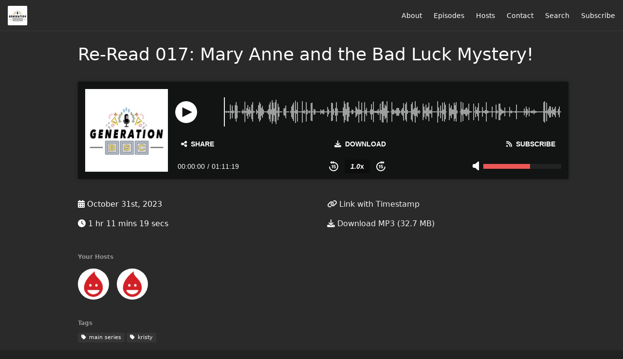

--- FILE ---
content_type: text/html; charset=utf-8
request_url: https://generationbsc.fireside.fm/017a
body_size: 5889
content:
<!DOCTYPE html>
<html>
  <head>
    <meta charset="utf-8" />
    <meta content="IE=edge,chrome=1" http-equiv="X-UA-Compatible" />
    <meta content="width=device-width, initial-scale=1" name="viewport" />
    <meta name="generator" content="Fireside 2.1">
    <meta name="title" content="Generation BSC: A Baby-Sitters Club Podcast: Re-Read 017: Mary Anne and the Bad Luck Mystery!">
    <title>Generation BSC: A Baby-Sitters Club Podcast: Re-Read 017: Mary Anne and the Bad Luck Mystery!</title>
    <!--

        ______________                   ______________
        ___  ____/__(_)_____________________(_)_____  /____
        __  /_   __  /__  ___/  _ \_  ___/_  /_  __  /_  _ \
        _  __/   _  / _  /   /  __/(__  )_  / / /_/ / /  __/
        /_/      /_/  /_/    \___//____/ /_/  \__,_/  \___/

        Fireside v2.1

-->
    <link rel="canonical" href="https://generationbsc.fireside.fm/017a">
    <meta name="description" content="In honor of Halloween, we&#39;re doing a re-read episode where we revisit our discussion of Mary Anne and the Bad Luck Mystery - one of our first spooky books! ">
    <meta name="author" content="Kate Vlasek and Lauryn Hunter">
    <link rel="alternate" type="application/rss+xml" title="Generation BSC: A Baby-Sitters Club Podcast RSS Feed" href="https://feeds.fireside.fm/generationbsc/rss" />
    <link rel="alternate" title="Generation BSC: A Baby-Sitters Club Podcast JSON Feed" type="application/json" href="https://generationbsc.fireside.fm/json" />

    <link rel="shortcut icon" type="image/png" href="https://media24.fireside.fm/file/fireside-images-2024/podcasts/images/c/c83cb7b2-f42e-4241-b9a5-f8c0c6666277/favicon.png?v=2" />
    <link rel="apple-touch-icon" type="image/png" href="https://media24.fireside.fm/file/fireside-images-2024/podcasts/images/c/c83cb7b2-f42e-4241-b9a5-f8c0c6666277/touch_icon_iphone.png?v=2" sizes="57x57" />
    <link rel="apple-touch-icon" type="image/png" href="https://media24.fireside.fm/file/fireside-images-2024/podcasts/images/c/c83cb7b2-f42e-4241-b9a5-f8c0c6666277/touch_icon_iphone.png?v=2" sizes="114x114" />
    <link rel="apple-touch-icon" type="image/png" href="https://media24.fireside.fm/file/fireside-images-2024/podcasts/images/c/c83cb7b2-f42e-4241-b9a5-f8c0c6666277/touch_icon_ipad.png?v=2" sizes="72x72" />
    <link rel="apple-touch-icon" type="image/png" href="https://media24.fireside.fm/file/fireside-images-2024/podcasts/images/c/c83cb7b2-f42e-4241-b9a5-f8c0c6666277/touch_icon_ipad.png?v=2" sizes="144x144" />

      <link rel="stylesheet" media="all" href="https://a.fireside.fm/assets/v1/themes/minimal-dark-1fe8143244808d3911a61d5992772a0a2e8d5d3e03af024eb624c16bdf59b1a4.css" data-turbolinks-track="true" />

    <meta name="csrf-param" content="authenticity_token" />
<meta name="csrf-token" content="P-U0RiAI8F-X_KtYlBIPBGTlSPeqrsdMagvigeu9XRxzWr14z6DFEq7CJMWDVtmB1t5jG7L78hlDksx0cK2WJg" />
    
    
    <script src="https://a.fireside.fm/assets/v1/sub-2fc9f7c040bd4f21d2448c82e2f985c50d3304f3892dd254273e92a54f2b9434.js" data-turbolinks-track="true"></script>
        <link rel="stylesheet" media="all" href="https://a.fireside.fm/assets/v1/dracula_embed-9a7f88b77b2f76d8f84d25ebd2a77faf4cdd9eb8765ae47ef1a59a65da33f40b.css" data-turbolinks-track="true" />

        <script src="https://a.fireside.fm/assets/v1/dracula_wavesurfer-b4b8dce2dd535a1f5f563d5ab272769f96736e01a7da54ec0a42a316ff19b319.js" data-turbolinks-track="true"></script>
    <script src="https://a.fireside.fm/assets/v1/dracula_embed-d7e3deb090220d4c018feb663d645b8e153b9e8500af1264727e7422f06d9bd1.js" data-turbolinks-track="true"></script>


      <meta property="fb:app_id" content="373240746396508">
  <meta property="og:title" content="Re-Read 017: Mary Anne and the Bad Luck Mystery!" />
  <meta property="og:url" content="https://generationbsc.fireside.fm/017a" />
  <meta property="og:type" content="website" />
  <meta property="og:description" content="In honor of Halloween, we&#39;re doing a re-read episode where we revisit our discussion of Mary Anne and the Bad Luck Mystery - one of our first spooky books! " />
  <meta property="og:audio:secure_url" content="https://aphid.fireside.fm/d/1437767933/c83cb7b2-f42e-4241-b9a5-f8c0c6666277/1d2a711d-2844-45c7-b63c-8cbc33b284cb.mp3" />
  <meta property="og:audio:type" content="audio/vnd.facebook.bridge" />
  <meta property="og:site_name" content="Generation BSC: A Baby-Sitters Club Podcast" />
  <meta property="og:image" content="https://media24.fireside.fm/file/fireside-images-2024/podcasts/images/c/c83cb7b2-f42e-4241-b9a5-f8c0c6666277/cover_medium.jpg?v=0" />
  <meta property="og:imageWidth" content="1400" />
  <meta property="og:imageHeight" content="1400" />

    	<meta name="twitter:card" content="player" />
  <meta name="twitter:player" content="https://player.fireside.fm/v2/BiLHozCR+UTmjsqpp/twitter" />
  <meta name="twitter:player:width" content="290" />
  <meta name="twitter:player:height" content="58" />
  <meta name="twitter:player:stream" content="https://aphid.fireside.fm/d/1437767933/c83cb7b2-f42e-4241-b9a5-f8c0c6666277/1d2a711d-2844-45c7-b63c-8cbc33b284cb.mp3" />
  <meta name="twitter:player:stream:content_type" content="audio/mpeg" />
  <meta name="twitter:site" content="@firesidefm">
  <meta name="twitter:url" content="https://generationbsc.fireside.fm/017a">
  <meta name="twitter:title" content="Generation BSC: A Baby-Sitters Club Podcast: Re-Read 017: Mary Anne and the Bad Luck Mystery!">
  <meta name="twitter:description" content="In honor of Halloween, we&#39;re doing a re-read episode where we revisit our discussion of Mary Anne and the Bad Luck Mystery - one of our first spooky books! ">
  <meta name="twitter:image" content="https://media24.fireside.fm/file/fireside-images-2024/podcasts/images/c/c83cb7b2-f42e-4241-b9a5-f8c0c6666277/cover_medium.jpg?v=0">

  </head>
    <body>
    
<div id="fb-root"></div>

<header class="fixed-header">
  <a class="fixed-header-logo" href="https://generationbsc.fireside.fm">
    <img id="cover-small" src="https://media24.fireside.fm/file/fireside-images-2024/podcasts/images/c/c83cb7b2-f42e-4241-b9a5-f8c0c6666277/cover_small.jpg?v=2" />
</a>  <div class="fixed-header-hamburger">
    <span></span>
    <span></span>
    <span></span>
  </div>
  <ul class="fixed-header-nav">

      <li><a href="/about">About</a></li>

    <li><a href="/episodes">Episodes</a></li>

      <li><a href="/hosts">Hosts</a></li>


      <li><a href="/contact">Contact</a></li>


      <li><a href="/search">Search</a></li>




    <li><a href="/subscribe">Subscribe</a></li>
  </ul>
</header>


<main>
  


<header class="hero">
  <div class="hero-columns">
    <div class="hero-info">
      <h1>Re-Read 017: Mary Anne and the Bad Luck Mystery!</h1>

      <div class="episode-details">
          
<div
  id="fireside-player"
  class="fsplyr-wrap"
  data-started="false"
  data-theme="minimal-dark"
  data-player-type="embed"
  data-player-download="https://aphid.fireside.fm/d/1437767933/c83cb7b2-f42e-4241-b9a5-f8c0c6666277/1d2a711d-2844-45c7-b63c-8cbc33b284cb.mp3"
  data-player-duration="4279"
  data-player-share="/017a"
  data-player-theme="minimal-dark"
  data-player-time="0"
>
  <div class="fsplyr-layout-left">
    <div class="fsplyr-meta">
      <figure class="fsplyr-poster">
        <div style="background-image: url('https://media24.fireside.fm/file/fireside-images-2024/podcasts/images/c/c83cb7b2-f42e-4241-b9a5-f8c0c6666277/cover_medium.jpg?v=0');">
          <a target="_parent" href="https://generationbsc.fireside.fm/017a">
            <img src="https://media24.fireside.fm/file/fireside-images-2024/podcasts/images/c/c83cb7b2-f42e-4241-b9a5-f8c0c6666277/cover_medium.jpg?v=0" alt="Poster Image" />
</a>        </div>
      </figure>
    </div>
  </div>

  <div class="fsplyr-layout-right">
    <audio class="fsplyr-element fsplyr-sr-only" preload="none">
      <source src="https://media24.fireside.fm/file/fireside-audio-2024/podcasts/audio/c/c83cb7b2-f42e-4241-b9a5-f8c0c6666277/episodes/1/1d2a711d-2844-45c7-b63c-8cbc33b284cb/1d2a711d-2844-45c7-b63c-8cbc33b284cb.mp3" type="audio/mpeg" />
      Your browser does not support the audio tag.
    </audio>

    <div class="fsplyr-title">
      <div class="fsplyr-episode">
      </div>
    </div>

    <div class="fsplyr-display">
      <button aria-label="Play or Pause" class="btn" data-plyr="play" data-playing="false"><svg class="pause-circle" id="Layer_1" data-name="Layer 1" xmlns="http://www.w3.org/2000/svg" viewBox="0 0 40 40"><defs><style>.cls-1{fill:#fff;}</style></defs><title>pause</title><path class="cls-1" d="M24,4A20,20,0,1,0,44,24,20,20,0,0,0,24,4ZM21,33H16V15h5Zm11,0H27V15h5Z" transform="translate(-4 -4)"/></svg><svg class="play-circle" id="Layer_1" data-name="Layer 1" xmlns="http://www.w3.org/2000/svg" viewBox="0 0 40 40"><defs><style>.cls-1{fill:#fff;}</style></defs><title>play</title><path class="cls-1" d="M24,4A20,20,0,1,0,44,24,20,20,0,0,0,24,4ZM17,33V15l18,9Z" transform="translate(-4 -4)"/></svg></button>

      <div class="fsplyr-waveform"></div>
    </div>

    <div class="fsplyr-controls external">
      <button aria-label="Open Share and Subscribe Dialog" class="btn" data-plyr="overlay"><i class="fas fa-share-alt" aria-hidden="true"></i> Share</button>

      <a class="btn" target="_parent" href="https://aphid.fireside.fm/d/1437767933/c83cb7b2-f42e-4241-b9a5-f8c0c6666277/1d2a711d-2844-45c7-b63c-8cbc33b284cb.mp3"><i class="fas fa-download" aria-hidden="true"></i> Download</a>

      <a class="btn" target="_parent" href="https://feeds.fireside.fm/generationbsc/rss"><i class="fas fa-rss" aria-hidden="true"></i> Subscribe</a>

    </div>

    <div class="fsplyr-controls internal">
      <div class="fsplyr-time">
        <div class="fsplyr-time-current" aria-label="Current time">00:00:00</div>
        <span>/</span>
        <div class="fsplyr-time-duration" aria-label="Duration">01:11:19</div>
      </div>

      <div class="fsplyr-layout-controls">
        <button aria-label="Skip Back 15 Seconds" class="btn fsplyr-skip" data-plyr="rewind"><svg id="Layer_1" data-name="Layer 1" xmlns="http://www.w3.org/2000/svg" viewBox="0 0 38 42"><defs><style>.cls-1{fill:#fff;}.cls-2{fill:none;stroke:#fff;stroke-miterlimit:10;stroke-width:4px;}</style></defs><title>skip-backward</title><path class="cls-1" d="M24,1,16,7l8,6Z" transform="translate(-5 -1)"/><path class="cls-1" d="M17,1,9,7l8,6Z" transform="translate(-5 -1)"/><path class="cls-2" d="M21,7h3A17,17,0,1,1,7,24" transform="translate(-5 -1)"/><path class="cls-1" d="M21,31H18V20.65L15,22V19.54L20.7,17H21Z" transform="translate(-5 -1)"/><path class="cls-1" d="M23,24.34,24.15,17H32v2.47H26.57l-.57,3a5.54,5.54,0,0,1,2.57-.5,4.26,4.26,0,0,1,3.28,1.22A4.08,4.08,0,0,1,33,26.36a4.78,4.78,0,0,1-.62,2.41,4.14,4.14,0,0,1-1.72,1.65A5.58,5.58,0,0,1,28,31a6,6,0,0,1-2.52-.54A4.39,4.39,0,0,1,23.66,29,3.15,3.15,0,0,1,23,27h3a1.5,1.5,0,0,0,.5,1.09,2.48,2.48,0,0,0,1.51.44c1.12,0,2-.79,2-2.38S29.36,24,28,24a2.87,2.87,0,0,0-2,1Z" transform="translate(-5 -1)"/></svg></button>

        <button aria-label="Change Playback Speed" class="btn" data-plyr="speed" data-value="1.0"><span><i class="val">1.0</i>x</span></button>

        <button aria-label="Skip Forward 15 Seconds" class="btn fsplyr-skip" data-plyr="fast-forward"><svg id="Layer_1" data-name="Layer 1" xmlns="http://www.w3.org/2000/svg" viewBox="0 0 38 42"><defs><style>.cls-1{fill:#fff;}.cls-2{fill:none;stroke:#fff;stroke-miterlimit:10;stroke-width:4px;}</style></defs><title>skip-forward</title><path class="cls-1" d="M24,13l8-6L24,1Z" transform="translate(-5 -1)"/><path class="cls-1" d="M31,13l8-6L31,1Z" transform="translate(-5 -1)"/><path class="cls-2" d="M41,24A17,17,0,1,1,24,7h3" transform="translate(-5 -1)"/><path class="cls-1" d="M21,31H18V20.65L15,22V19.54L20.7,17H21Z" transform="translate(-5 -1)"/><path class="cls-1" d="M23,24.34,24.15,17H32v2.47H26.57l-.57,3a5.54,5.54,0,0,1,2.57-.5,4.26,4.26,0,0,1,3.28,1.22A4.08,4.08,0,0,1,33,26.36a4.78,4.78,0,0,1-.62,2.41,4.14,4.14,0,0,1-1.72,1.65A5.58,5.58,0,0,1,28,31a6,6,0,0,1-2.52-.54A4.39,4.39,0,0,1,23.66,29,3.15,3.15,0,0,1,23,27h3a1.5,1.5,0,0,0,.5,1.09,2.48,2.48,0,0,0,1.51.44c1.12,0,2-.79,2-2.38S29.36,24,28,24a2.87,2.87,0,0,0-2,1Z" transform="translate(-5 -1)"/></svg></button>
      </div>

      <button aria-label="Open Share and Subscribe Dialog" class="btn fsplyr-settings" data-plyr="overlay"><i class="fas fa-cog" aria-hidden="true"></i></button>

      <div data-plyr="volume">
        <i class="fas fa-volume-off" aria-hidden="true"></i>
        <progress class="fsplyr-progress volume" max="100" value="60"></progress>
      </div>
    </div>

    <progress class="fsplyr-progress playback" max="100" value="0"></progress>
  </div>

  <div class="fsplyr-overlay">
    <div class="fsplyr-sharing">
      <div class="fsplyr-sharing-left">
        <div>
        <label class="label-share-link">Share Page</label>
        <input class="copy copy-share-link" type="text" value="https://share.fireside.fm/episode/BiLHozCR+UTmjsqpp" />
        <button class="btn copy copy-share-link"><i class="fas fa-copy" aria-hidden="true"></i> Copy</button>
        </div>
        <div>
        <label class="label-share-embed">Embed Code</label>
        <input class="copy copy-share-embed" type="text" value="&lt;iframe src=&quot;https://player.fireside.fm/v2/BiLHozCR+UTmjsqpp?theme=dark&quot; width=&quot;740&quot; height=&quot;200&quot; frameborder=&quot;0&quot; scrolling=&quot;no&quot;&gt;&lt;/iframe&gt;" />
        <button class="btn copy copy-share-embed"><i class="fas fa-copy" aria-hidden="true"></i> Copy</button>
        </div>
      </div>
      <div class="fsplyr-sharing-right">
        <label>Subscribe &amp; Share</label>

        <a target="_parent" href="https://feeds.fireside.fm/generationbsc/rss"><i class="fas fa-rss" aria-hidden="true"></i> RSS Feed</a>


        <a target="_parent" href="https://aphid.fireside.fm/d/1437767933/c83cb7b2-f42e-4241-b9a5-f8c0c6666277/1d2a711d-2844-45c7-b63c-8cbc33b284cb.mp3"><i class="fas fa-download" aria-hidden="true"></i> Download (32.7 MB)</a>

        <a id="timestamp_link" target="_parent" href="/017a?t=0"><i class="fas fa-link" aria-hidden="true"></i> Link with Timestamp</a>
      </div>
    </div>
    <button class="btn close" data-plyr="overlay"><i class="fas fa-times" aria-hidden="true"></i></button>
  </div>

</div>

      </div>
      <div class="columns">
        <div class="column">
          <p>
            <i class="fas fa-calendar-alt" aria-hidden="true"></i>
            October 31st, 2023
          </p>
          <p>
            <i class="fas fa-clock" aria-hidden="true"></i>
            1 hr 11 mins 19 secs
          </p>
        </div>
        <div class="column">
            <p>
              <a id="timestamp_link" href="/017a?t=0"><i class="fas fa-link" aria-hidden="true"></i> Link with Timestamp</a>
            </p>
            <p>
              <a href="https://aphid.fireside.fm/d/1437767933/c83cb7b2-f42e-4241-b9a5-f8c0c6666277/1d2a711d-2844-45c7-b63c-8cbc33b284cb.mp3"><i class="fas fa-download" aria-hidden="true"></i> Download MP3 (32.7 MB)</a>
            </p>
        </div>
      </div>
      <div class="columns">
        <div class="column">
          <h5>
            Your Hosts
          </h5>
          <ul class="episode-hosts">
              <li>
                <a title="Kate Vlasek" href="/hosts/kate">
                  <img src="https://a.fireside.fm/assets/v1/default/avatar_small-16dd35ef9592cfe2982b71bf8f21d3663f495a5e0dafca501644530da2440d16.jpg?v=0" />
</a>              </li>
              <li>
                <a title="Lauryn Hunter" href="/hosts/lauryn">
                  <img src="https://a.fireside.fm/assets/v1/default/avatar_small-16dd35ef9592cfe2982b71bf8f21d3663f495a5e0dafca501644530da2440d16.jpg?v=0" />
</a>              </li>
          </ul>
        </div>
        <div class="column">
        </div>
      </div>
        <h5>Tags</h5>
        <div class="tags">
            <a class="tag" href="/tags/main%20series"><i class="fas fa-tag" aria-hidden="true"></i> main series</a>
            <a class="tag" href="/tags/kristy"><i class="fas fa-tag" aria-hidden="true"></i> kristy</a>
        </div>
    </div>
  </div>
</header>

<nav class="links link-list-inline-row">
  <ul>
      <li><a class="btn btn--small" href="https://feeds.fireside.fm/generationbsc/rss"><i class="fas fa-rss" aria-hidden="true"></i> RSS</a></li>
      <li><a class="btn btn--small" href="https://podcasts.apple.com/us/podcast/generation-bsc/id1481054464"><i class="fab fa-apple" aria-hidden="true"></i> Apple Podcasts</a></li>
      <li><a class="btn btn--small" href="https://open.spotify.com/show/1hdHMPd0BNc5XruXxcShRA"><i class="fab fa-spotify" aria-hidden="true"></i> Spotify</a></li>
      <li>
    <a href="#share_modal" class="btn btn--small" data-modal><i class="fas fa-share-square fa-fw" aria-hidden="true"></i> Share</a>
  </li>

  </ul>
</nav>


<section class="split">
  <div class="split-primary prose">
    <header class="section-header">
      <h3>
        About this Episode
      </h3>
    </header>

    <p>In honor of Halloween, we&#39;re doing a re-read episode where we revisit our discussion of Mary Anne and the Bad Luck Mystery - one of our first spooky books! </p>

<p>Follow us!<br>
Instagram and Twitter: @generationbsc</p>

<p>Follow Kelly and It&#39;s a Clue!<br>
Instagram: @stitchykelly and @itsacluepodcast</p>

<p>Contact us!<br>
E-mail: <a href="/cdn-cgi/l/email-protection#bddad8d3d8cfdcc9d4d2d3dfcedefddad0dcd4d193ded2d0" rel="nofollow"><span class="__cf_email__" data-cfemail="7e191b101b0c1f0a1711101c0d1d3e19131f1712501d1113">[email&#160;protected]</span></a></p>

<p>Generation BSC logo created by Jordyn Hunter.</p>




  </div>

  <aside class="split-secondary">
  </aside>
</section>


  <nav class="episode-nav">
      <a class="btn" href="/rw11">← Previous episode</a>
      <a class="btn" href="/em0025">Next episode →</a>
  </nav>
</main>

<footer class="footer">
  <h5 class="footer-title">
    <strong>
      Generation BSC: A Baby-Sitters Club Podcast
    </strong>
        is © 2025 by Kate Vlasek and Lauryn Hunter
  </h5>
  <ul class="footer-nav">
      <li><a href="/about">About</a></li>

    <li><a href="/episodes">Episodes</a></li>

      <li><a href="/hosts">Hosts</a></li>


      <li><a href="/contact">Contact</a></li>


      <li><a href="/search">Search</a></li>




    <li><a href="/subscribe">Subscribe</a></li>
  </ul>
</footer>


<div id="share_modal" class="modal">
  <header class="modal-header">
    Share This Episode
  </header>
  <div class="modal-content">
    <form action="#" accept-charset="UTF-8" method="post"><input type="hidden" name="authenticity_token" value="3I26IOp50Fq_EkbB3V_de9C_QfnZgwt7M4JjzAQARru2_5zl27QsyKJgssMKQBTa-I714U6u7C3wLkd0jxnGCg" autocomplete="off" />
      <h5>Simple Sharing Page</h5>
      <input type="text" name="share_url" id="share_url" value="https://share.fireside.fm/episode/BiLHozCR+UTmjsqpp" />
      <p>A clean, simple landing page with an embedded HTML5 audio player (and audio cards for Twitter and Facebook).</p>

      <h5>Embeddable Audio Player</h5>
      <input type="text" name="embed" id="embed" value="&lt;iframe src=&quot;https://player.fireside.fm/v2/BiLHozCR+UTmjsqpp?theme=dark&quot; width=&quot;740&quot; height=&quot;200&quot; frameborder=&quot;0&quot; scrolling=&quot;no&quot;&gt;&lt;/iframe&gt;" />
      <p>Paste this code to embed an HTML5 audio player with controls.</p>
      <h5>Download URL</h5>
      <input type="text" name="share_url" id="share_url" value="https://aphid.fireside.fm/d/1437767933/c83cb7b2-f42e-4241-b9a5-f8c0c6666277/1d2a711d-2844-45c7-b63c-8cbc33b284cb.mp3" />
      <p>Useful if you want to create a direct download link, embed in your own player, post from another publishing engine, link to from Patreon, etc.'</p>
</form>    <h5>Social Network Quick Links</h5>
    <div class="modal-share">
      <a class="twitter-share-button"
        data-size="large"
        data-url="https://fireside.fm/episode/BiLHozCR+UTmjsqpp"
        data-via="firesidefm"
        href="https://twitter.com/intent/tweet?text=I%27m+listening+to+Generation+BSC%3A+A+Baby-Sitters+Club+Podcast%3A+Re-Read+017%3A+Mary+Anne+and+the+Bad+Luck+Mystery%21">
        Tweet</a>

      <div class="fb-share-button"
        data-href="https://fireside.fm/episode/BiLHozCR+UTmjsqpp"
        data-layout="button"
        data-size="large">
      </div>
    </div>
  </div>
</div>


<script data-cfasync="false" src="/cdn-cgi/scripts/5c5dd728/cloudflare-static/email-decode.min.js"></script><script>
  // Get the timecode (in seconds) from the URL
  var seconds = getUrlParameter('t');

  $(function() {
    // Create a new instance of the MediaElement Player
    $('#audio_player').mediaelementplayer({
      audioHeight: 40,
      startVolume: 1.0,
      alwaysShowHours: true,
      features: ['playpause','progress','current','|','duration','volume','speed'],
      success: function(mediaElement, originalNode) {
        mediaElement.addEventListener('loadeddata', function() {
          // Player is ready
          // Set the playhead based on URL parameters
          if (parseInt(seconds) > 0) {
            mediaElement.setCurrentTime(parseInt(seconds));
          }
        }, false);

        // When the user actually presses play, send a request to Aphid to track
        // the play and update the play-count in a more accurate fashion.
        // This avoids the false-downloads that Safari generates on page-load.
        var playcount = 0;
        mediaElement.addEventListener('playing', function() {
          if (playcount==0) {
            jQuery.get("https://aphid.fireside.fm/d/1437767933/c83cb7b2-f42e-4241-b9a5-f8c0c6666277/1d2a711d-2844-45c7-b63c-8cbc33b284cb.mp3");
            playcount += 1;
          }
        }, false);

        // Listener to update the Link with Timecode URL
        mediaElement.addEventListener('timeupdate', function(e) {
          $("#timestamp_link").prop("href", "/017a?t=" + parseInt(mediaElement.currentTime));
        }, false);
      }
    });

    // Activate modals
    $('a[data-modal]').click(function(event) {
      $(this).modal({
        fadeDuration: 100,
      });
      return false;
    });
  });

  // Twitter Share code
  window.twttr = (function(d, s, id) {
    var js, fjs = d.getElementsByTagName(s)[0],
      t = window.twttr || {};
    if (d.getElementById(id)) return t;
    js = d.createElement(s);
    js.id = id;
    js.src = "https://platform.twitter.com/widgets.js";
    fjs.parentNode.insertBefore(js, fjs);

    t._e = [];
    t.ready = function(f) {
      t._e.push(f);
    };

    return t;
  }(document, "script", "twitter-wjs"));

  // Facebook Share Code
  (function(d, s, id) {
    var js, fjs = d.getElementsByTagName(s)[0];
    if (d.getElementById(id)) return;
    js = d.createElement(s); js.id = id;
    js.src = "//connect.facebook.net/en_US/sdk.js#xfbml=1&version=v2.7&appId=199922820059602";
    fjs.parentNode.insertBefore(js, fjs);
	}(document, 'script', 'facebook-jssdk'));

</script>

    <footer class="site-footer">
  <a title="Powered by Fireside" class="fireside-link" href="https://fireside.fm">
    <img style="margin-bottom: .5em;" src="https://a.fireside.fm/assets/v1/logo/logo-256x256-cb70064014cf3a936afe95853012c1386e4be20a9e7ac677316e591a99fb2999.png" />
    <span>Powered by Fireside</span>
</a></footer>

    
  </body>
</html>
